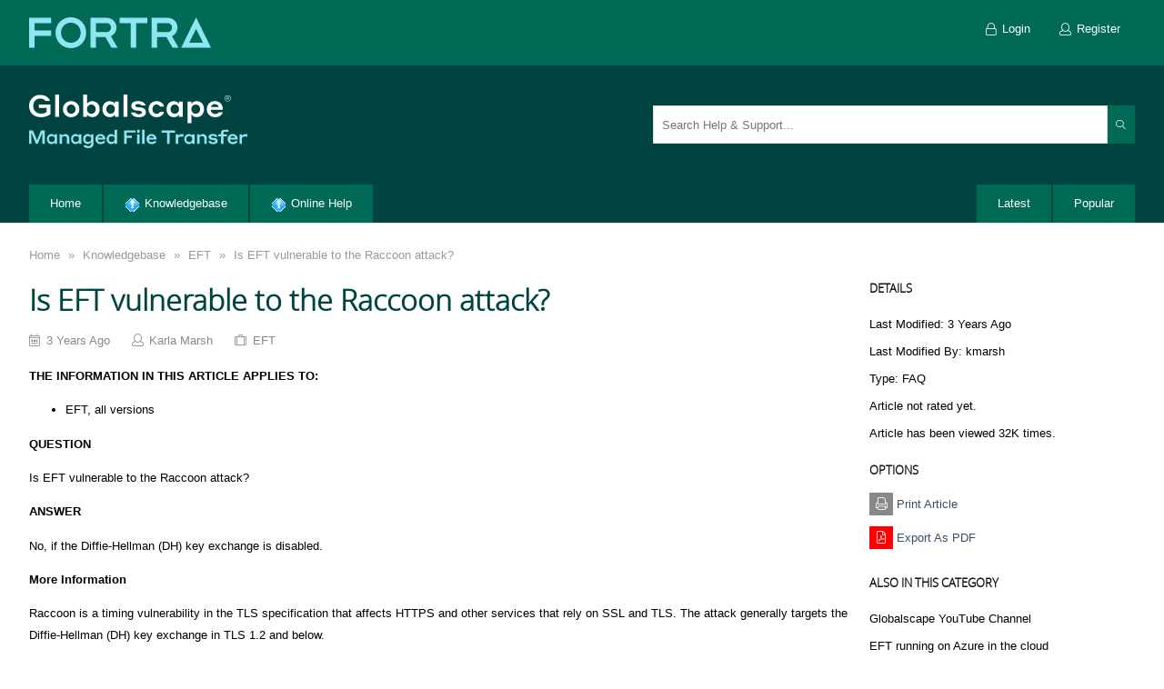

--- FILE ---
content_type: text/html; charset=utf-8
request_url: https://kb.globalscape.com/Knowledgebase/11536/Is-EFT-vulnerable-to-the-Raccoon-attack
body_size: 49218
content:
<!DOCTYPE html>
<html lang="en">
    <head id="ctl00_ctlHeader"><title>
	Is EFT vulnerable to the Raccoon attack?
</title><meta charset="utf-8" /><meta http-equiv="x-ua-compatible" content="IE=Edge" /><meta name="viewport" content="width=device-width, initial-scale=1" />
<meta http-equiv="content-type" content="text/html; charset=UTF-8" />
<link type="text/css" rel="stylesheet" href="../../skins/classic/styles/core.css?v=2020" />
<link type="text/css" rel="stylesheet" href="../../skins/classic/styles/theme.css?v=2020" />
<link type="text/css" rel="stylesheet" href="https://kb.globalscape.com/articlestyles.aspx" />
</head>
    <body class="i-body ikb-body">
    
        <div class="i-row i-loader-jumbo i-page-loader">
            <div class="i-loader-center">
                <div class="ikb-loader">
                    <div class="i-loader"></div>
                    <div class="i-loader"></div>
                    <div class="i-loader"></div>
                    <div class="i-loader"></div>
                </div>
            </div>
        </div>

        <form method="post" action="./Is-EFT-vulnerable-to-the-Raccoon-attack" id="aspnetForm">
<div>
<input type="hidden" name="__EVENTTARGET" id="__EVENTTARGET" value="" />
<input type="hidden" name="__EVENTARGUMENT" id="__EVENTARGUMENT" value="" />
<input type="hidden" name="__vsKey" id="__vsKey" value="5867a8b6-6adf-4cf9-919c-a858df22ae5c" />
<input type="hidden" name="__VIEWSTATE" id="__VIEWSTATE" value="" />
</div>

<script type="text/javascript">
//<![CDATA[
var theForm = document.forms['aspnetForm'];
if (!theForm) {
    theForm = document.aspnetForm;
}
function __doPostBack(eventTarget, eventArgument) {
    if (!theForm.onsubmit || (theForm.onsubmit() != false)) {
        theForm.__EVENTTARGET.value = eventTarget;
        theForm.__EVENTARGUMENT.value = eventArgument;
        theForm.submit();
    }
}
//]]>
</script>



<script src="../../globalization/en-us/strings.js?v=2020" type="text/javascript"></script>
<script src="../../js/core.js?v=2020" type="text/javascript"></script>
<script type="text/javascript">
//<![CDATA[

                _kb.initHttp({
                    url: 'https://kb.globalscape.com/'}
                );
                _kb.onError(function (config, xhr, ajaxOptions, thrownError) {
                    jAjax.handleCallBackError(xhr, thrownError);
                });//]]>
</script>

<script src="../../js/aspnet/core.js?v=2020" type="text/javascript"></script>
        
            <script type="text/javascript">
//<![CDATA[
Sys.WebForms.PageRequestManager._initialize('ctl00$ctlScriptManager', 'aspnetForm', ['tctl00$ctlContentPlaceHolder$ctl00$ctl00$ctl00$ctl00$ctlPanelBar$ctlAddArticleComments$ctl00$ctlUpdatePanel',''], [], [], 120, 'ctl00');
//]]>
</script>
    

            <div class="i-asides i-transition" id="mobileMenu">    
                <div class="i-asides-header">
                    <a href="#mobileMenu" class="i-asides-toggle"><span><i class="fa fa-times"></i></span></a>             
                </div>           
                <div class="i-row">
                    <div id="ctl00_ctl04_ctl00_ctlPanelBar_pnlTabStrip" class="i-row">
	
        <ul class="i-nav i-nav-vertical i-nav-slider-left i-nav-primary"><li class="first"><div>
		<a class="i-nav-link" href="https://kb.globalscape.com/Default.aspx"><span class="padding">Home</span></a>
	</div></li><li><div>
		<a title="Knowledgebase" class="i-nav-link" href="https://kb.globalscape.com/Knowledgebase/"><span class="padding"><img src="https://kb.globalscape.com/Skins/Classic/Images/SmallIcons/Knowledgebase.gif"></img>Knowledgebase</span></a>
	</div></li><li class="last"><div>
		<a title="Online Help" class="i-nav-link" href="https://hstechdocs.helpsystems.com/manuals/globalscape/help/Content/Index.htm"><span class="padding"><img src="https://kb.globalscape.com/Skins/Classic/Images/SmallIcons/Knowledgebase.gif"></img>Online Help</span></a>
	</div></li></ul>
    
</div>

     
                </div> 
            </div>  
            <div class="i-asides i-asides-4x i-asides-right i-transition" id="mobileSearch">    
                <div class="i-asides-header">
                    <h5>Search</h5>         
                    <a href="#mobileSearch" class="i-asides-toggle"><span><i class="fa fa-times"></i></span></a>             
                </div>      
                <div class="i-asides-body">
                     <div class="i-row i-spacing i-admin-search" >     
                        <div class="i-center">
                        <div class="i-input-group">
                            <div class="i-dropdown i-admin-search-dropdown">
                                <input name="ctl00$txtMobileSearch" type="text" id="ctl00_txtMobileSearch" class="i-input i-text-box ikb-search-suggest" data-dropdown-arrow="false" data-autocomplete-page-size="10" data-autocomplete-url="https://kb.globalscape.com/api/search?page_index={pageIndex}&amp;page_size={pageSize}" data-search-url="https://kb.globalscape.com/Search/" placeholder="Search Help &amp; Support..." />
                                <ul class="i-dropdown-menu" style="width: 100%; padding-bottom: 62px;">
                                    <li>
                                        <div class="i-loader-jumbo">
                                            <div class="i-loader i-loader-inverted i-loader-2x"></div>
                                        </div>
                                    </li>
                                </ul>
                            </div>
                        </div>
                        </div>
                    </div>   
                </div>    
            </div>

            <div id="themeWrapper" class="i-row">
                
                <header>
                    <div class="i-user-bar">    
                        <div class="i-center">
                             <div class="i-row i-spacing">
                                <div class="i-float-left">   
                                    <ul class="i-mobile-bread-crumb"><li class="loading"><a href="javascript:history.back(-1);">Back</a></li></ul>
                                    <ul class="i-nav i-nav-pills i-nav-primary" data-mobile="false" data-tablet="false" data-desktop="true">
                                        <li>
                                            <a id="ctl00_hypLogo" class="i-logo" href="https://kb.globalscape.com/"></a>

                                            
                                        </li>
                                    </ul>
                                </div>   
                                <div class="i-float-right">                                  
                                    <ul id="ctlGuestPanel" class="i-nav i-nav-pills i-nav-primary">
                                        <li>
                                            <a title="Login" id="butLogin" class="i-nav-link" href="https://kb.globalscape.com/Logon/"><span><i class="fa fa-lock i-align-middle i-margin-right"></i>Login</span></a>
                                        </li>
                                        <li>
                                            <a title="Register" id="hypRegister" class="i-nav-link" href="https://kb.globalscape.com/Register/"><span><i class="fa fa-user i-align-middle i-margin-right"></i>Register</span></a>
                                        </li>
                                    </ul>      
                                    	
                                </div> 
                            </div> 
                        </div>
                    </div>    
                    <div class="i-mobile-nav">
                        <div class="left">
                            <a class="i-btn i-asides-toggle" href="#mobileMenu">
                                <span><i class="fa fa-bars"></i></span>
                            </a>   
                        </div>
                        <div class="middle">
                            <h1 class="title">GlobalSCAPE Knowledge Base</h1>
                        </div>
                         <div class="right">
                            <a class="i-btn i-asides-toggle" href="#mobileSearch">
                                <span><i class="fa fa-search"></i></span>
                            </a>  
                        </div>     
                    </div>
                    
                    

                    <div class="i-row i-banner">
                        <div class="i-center">
                            <div class="i-row i-spacing">   
                                <div class="i-float-left">
                                    <div class="body">
                                <a href="/">
                                <div class="desktop">
                                <svg xmlns="http://www.w3.org/2000/svg" width="239.817" height="59.128" viewBox="0 0 239.817 59.128">
                                  <g id="fta-globalscape-light" transform="translate(119.908 29.564)">
                                    <g id="fta-globalscape-light-2" data-name="fta-globalscape-light" transform="translate(-119.909 -29.564)">
                                      <g id="mft">
                                        <path id="Path_2874" data-name="Path 2874" d="M8.672,50.351,13.144,39.5H17.2V54.4H14.467V42.184l-5,12.282H7.559L2.6,42.288V54.4H0V39.5H4.221Z" fill="#8fe5f2"></path>
                                        <path id="Path_2875" data-name="Path 2875" d="M24.569,54.634c-2.729,0-5-2.057-5-5.543,0-3.444,2.268-5.543,5.019-5.543a3.972,3.972,0,0,1,3.548,1.827v-1.6h2.687V54.4H28.16V52.724A3.915,3.915,0,0,1,24.569,54.634Zm.714-8.735a3.206,3.206,0,1,0,2.9,3.192A2.97,2.97,0,0,0,25.283,45.9Z" fill="#8fe5f2"></path>
                                        <path id="Path_2876" data-name="Path 2876" d="M36.225,54.4H33.559V43.779h2.666v1.784a4.044,4.044,0,0,1,3.527-2.015,4.341,4.341,0,0,1,4.431,4.662V54.4H41.474V48.734a2.529,2.529,0,0,0-2.582-2.792,2.591,2.591,0,0,0-2.667,2.792Z" fill="#8fe5f2"></path>
                                        <path id="Path_2877" data-name="Path 2877" d="M51.093,54.634c-2.73,0-5-2.057-5-5.543,0-3.444,2.267-5.543,5.017-5.543a3.972,3.972,0,0,1,3.549,1.827v-1.6H57.35V54.4H54.683V52.724A3.914,3.914,0,0,1,51.093,54.634Zm.714-8.735a3.206,3.206,0,1,0,2.9,3.192A2.971,2.971,0,0,0,51.807,45.9Z" fill="#8fe5f2"></path>
                                        <path id="Path_2878" data-name="Path 2878" d="M64.448,54.593c-2.771,0-5.059-2.079-5.059-5.523,0-3.464,2.288-5.522,5.059-5.522A4.106,4.106,0,0,1,68.081,45.4V43.779h2.688V54.173c0,2.918-1.87,4.955-5.711,4.955-4.095,0-5.417-2.541-5.585-3.318h3.086a2.79,2.79,0,0,0,2.5,1.091c1.931,0,3.044-1.007,3.044-2.771V52.661A4.075,4.075,0,0,1,64.448,54.593Zm.694-8.694a3.177,3.177,0,1,0,2.981,3.171A2.962,2.962,0,0,0,65.142,45.9Z" fill="#8fe5f2"></path>
                                        <path id="Path_2879" data-name="Path 2879" d="M83.914,49.238v.294h-8.44a3.018,3.018,0,0,0,3.087,2.918A2.882,2.882,0,0,0,81.143,51.3h2.645c-.168,1.092-1.616,3.381-5.227,3.381a5.455,5.455,0,0,1-5.775-5.586,5.565,5.565,0,1,1,11.128.147Zm-8.356-1.553H81.1a2.879,2.879,0,0,0-5.543,0Z" fill="#8fe5f2"></path>
                                        <path id="Path_2880" data-name="Path 2880" d="M90.236,54.634c-2.771,0-5.06-2.078-5.06-5.543s2.309-5.543,5.06-5.543a4.117,4.117,0,0,1,3.653,1.827V38.95h2.687V54.4H93.91V52.724A4.139,4.139,0,0,1,90.236,54.634Zm.713-8.735a3.2,3.2,0,1,0,2.983,3.192A2.985,2.985,0,0,0,90.949,45.9Z" fill="#8fe5f2"></path>
                                        <path id="Path_2881" data-name="Path 2881" d="M104.327,39.5h12.618v2.456h-9.8v3.507h5.648v2.456h-5.648V54.4h-2.814Z" fill="#8fe5f2"></path>
                                        <path id="Path_2882" data-name="Path 2882" d="M118.67,38.888h2.793v3.191H118.67Zm.063,4.891h2.688V54.4h-2.688Z" fill="#8fe5f2"></path>
                                        <path id="Path_2883" data-name="Path 2883" d="M124.215,38.95H126.9V54.4h-2.687Z" fill="#8fe5f2"></path>
                                        <path id="Path_2884" data-name="Path 2884" d="M140.088,49.238v.294h-8.44a3.017,3.017,0,0,0,3.086,2.918,2.877,2.877,0,0,0,2.582-1.154h2.647c-.168,1.092-1.617,3.381-5.229,3.381a5.454,5.454,0,0,1-5.773-5.586,5.565,5.565,0,1,1,11.127.147Zm-8.356-1.553h5.543a2.879,2.879,0,0,0-5.543,0Z" fill="#8fe5f2"></path>
                                        <path id="Path_2885" data-name="Path 2885" d="M145.76,39.5h14.656v2.52h-5.922V54.4h-2.812V42.016H145.76Z" fill="#8fe5f2"></path>
                                        <path id="Path_2886" data-name="Path 2886" d="M163.819,54.4h-2.667V43.779h2.667v1.784c.273-.608,1.092-1.847,3.444-1.847h2.477v2.667h-2.834c-2.267,0-3.087.756-3.087,2.435Z" fill="#8fe5f2"></path>
                                        <path id="Path_2887" data-name="Path 2887" d="M175.6,54.634c-2.73,0-5-2.057-5-5.543,0-3.444,2.267-5.543,5.017-5.543a3.972,3.972,0,0,1,3.549,1.827v-1.6h2.687V54.4h-2.666V52.724A3.914,3.914,0,0,1,175.6,54.634Zm.713-8.735a3.206,3.206,0,1,0,2.9,3.192A2.97,2.97,0,0,0,176.314,45.9Z" fill="#8fe5f2"></path>
                                        <path id="Path_2888" data-name="Path 2888" d="M187.256,54.4H184.59V43.779h2.666v1.784a4.044,4.044,0,0,1,3.527-2.015,4.341,4.341,0,0,1,4.43,4.662V54.4h-2.708V48.734a2.529,2.529,0,0,0-2.583-2.792,2.591,2.591,0,0,0-2.666,2.792Z" fill="#8fe5f2"></path>
                                        <path id="Path_2889" data-name="Path 2889" d="M201.073,50.058c-2.331-.19-3.9-1.24-3.9-3.319,0-1.994,1.826-3.254,4.682-3.254,3.8,0,4.955,1.974,5.207,3h-2.834a2.8,2.8,0,0,0-2.394-.965c-1.28,0-1.952.441-1.952,1.071,0,.588.44.986,1.512,1.113l1.8.189c2.877.251,4.053,1.364,4.053,3.443,0,1.974-1.68,3.359-4.913,3.359-3.947,0-5.228-2.288-5.438-3.275h2.876a2.639,2.639,0,0,0,2.562,1.2c1.47,0,2.184-.5,2.184-1.176,0-.65-.378-1.07-1.576-1.2C202.186,50.183,201.809,50.142,201.073,50.058Z" fill="#8fe5f2"></path>
                                        <path id="Path_2890" data-name="Path 2890" d="M213.568,46.047V54.4h-2.687V46.047h-2.919V43.779h2.919V42.226c0-2.058,1.133-3.276,3.548-3.276h4.577v2.142h-3.758a1.467,1.467,0,0,0-1.68,1.659v1.028h3.8v2.268Z" fill="#8fe5f2"></path>
                                        <path id="Path_2891" data-name="Path 2891" d="M229.275,49.238v.294h-8.441a3.019,3.019,0,0,0,3.087,2.918A2.885,2.885,0,0,0,226.5,51.3h2.644c-.168,1.092-1.616,3.381-5.227,3.381a5.456,5.456,0,0,1-5.775-5.586,5.566,5.566,0,1,1,11.129.147Zm-8.357-1.553h5.543a2.879,2.879,0,0,0-5.543,0Z" fill="#8fe5f2"></path>
                                        <path id="Path_2892" data-name="Path 2892" d="M233.9,54.4H231.23V43.779H233.9v1.784c.274-.608,1.092-1.847,3.444-1.847h2.477v2.667h-2.835c-2.267,0-3.086.756-3.086,2.435Z" fill="#8fe5f2"></path>
                                      </g>
                                      <g id="globalscape">
                                        <path id="Path_2893" data-name="Path 2893" d="M12.981,25C5.14,25,0,19.956,0,12.648A11.77,11.77,0,0,1,12.181.434c6.974,0,9.911,3.971,10.678,6.507H18.12a7.136,7.136,0,0,0-5.939-2.536c-4.672.033-7.609,3.572-7.609,8.243,0,4.939,3.27,8.376,8.443,8.376a11.178,11.178,0,0,0,6.107-1.468V14.717H10.779v-3.8H23.427V21.491C21.858,22.927,18.454,25,12.981,25Z" fill="#fff"></path>
                                        <path id="Path_2894" data-name="Path 2894" d="M28.669,0H32.94V24.562H28.669Z" fill="#fff"></path>
                                        <path id="Path_2895" data-name="Path 2895" d="M55.3,16.119A8.755,8.755,0,0,1,46.224,25a8.745,8.745,0,0,1-9.111-8.876,8.745,8.745,0,0,1,9.111-8.877A8.755,8.755,0,0,1,55.3,16.119Zm-4.305,0a4.8,4.8,0,1,0-9.577,0,4.8,4.8,0,1,0,9.577,0Z" fill="#fff"></path>
                                        <path id="Path_2896" data-name="Path 2896" d="M63.612,24.562H59.44V0h4.206V10.346a6.6,6.6,0,0,1,5.806-3.037c4.438,0,8.042,3.3,8.042,8.81s-3.6,8.81-8.042,8.81a6.731,6.731,0,0,1-5.84-2.937Zm4.772-3.371c2.9,0,4.772-2.2,4.772-5.072,0-2.9-1.869-5.073-4.772-5.073a4.735,4.735,0,0,0-4.806,5.073A4.753,4.753,0,0,0,68.384,21.191Z" fill="#fff"></path>
                                        <path id="Path_2897" data-name="Path 2897" d="M88.509,24.929c-4.338,0-7.943-3.271-7.943-8.81,0-5.473,3.6-8.81,7.976-8.81a6.312,6.312,0,0,1,5.641,2.9V7.676h4.271V24.562H94.216v-2.67A6.222,6.222,0,0,1,88.509,24.929Zm1.135-13.883c-2.871,0-4.739,2.2-4.739,5.073s1.868,5.072,4.739,5.072c2.77,0,4.605-2.2,4.605-5.072S92.414,11.046,89.644,11.046Z" fill="#fff"></path>
                                        <path id="Path_2898" data-name="Path 2898" d="M103.763,0h4.271V24.562h-4.271Z" fill="#fff"></path>
                                        <path id="Path_2899" data-name="Path 2899" d="M118.514,17.653c-3.7-.3-6.207-1.968-6.207-5.272,0-3.17,2.9-5.172,7.441-5.172,6.04,0,7.876,3.137,8.276,4.771h-4.5c-.268-.367-1.3-1.535-3.805-1.535-2.035,0-3.1.7-3.1,1.7,0,.935.7,1.569,2.4,1.769l2.87.3c4.572.4,6.44,2.169,6.44,5.472,0,3.137-2.669,5.339-7.808,5.339-6.274,0-8.31-3.636-8.643-5.2h4.571c.167.4,1.2,1.9,4.072,1.9,2.336,0,3.47-.8,3.47-1.869,0-1.035-.6-1.7-2.5-1.9C120.282,17.854,119.682,17.787,118.514,17.653Z" fill="#fff"></path>
                                        <path id="Path_2900" data-name="Path 2900" d="M139.973,11.013c-2.6,0-4.405,2.269-4.405,5.106s1.8,5.106,4.439,5.106a4.253,4.253,0,0,0,4.037-2.237h4.172c-.2,1.769-2.237,6.007-8.277,6.007a8.571,8.571,0,0,1-8.71-8.876,8.545,8.545,0,0,1,8.677-8.877c6.007,0,8.043,4.138,8.31,6.007h-4.238A4.282,4.282,0,0,0,139.973,11.013Z" fill="#fff"></path>
                                        <path id="Path_2901" data-name="Path 2901" d="M159,24.929c-4.339,0-7.942-3.271-7.942-8.81,0-5.473,3.6-8.81,7.975-8.81a6.309,6.309,0,0,1,5.64,2.9V7.676h4.271V24.562H164.7v-2.67A6.221,6.221,0,0,1,159,24.929Zm1.134-13.883c-2.869,0-4.738,2.2-4.738,5.073s1.869,5.072,4.738,5.072c2.77,0,4.6-2.2,4.6-5.072S162.9,11.046,160.131,11.046Z" fill="#fff"></path>
                                        <path id="Path_2902" data-name="Path 2902" d="M178.389,31.636h-4.205V7.676h4.238v2.67a6.577,6.577,0,0,1,5.807-3.037c4.4,0,8.008,3.3,8.008,8.81,0,5.539-3.6,8.81-8.008,8.81a6.624,6.624,0,0,1-5.84-2.937Zm4.738-10.445a4.734,4.734,0,0,0,4.806-5.072c0-2.9-1.87-5.073-4.806-5.073-2.9,0-4.772,2.17-4.772,5.073C178.355,18.988,180.224,21.191,183.127,21.191Z" fill="#fff"></path>
                                        <path id="Path_2903" data-name="Path 2903" d="M212.964,16.353v.466H199.548a4.8,4.8,0,0,0,4.906,4.639c2.7,0,3.8-1.368,4.105-1.835h4.2C212.5,21.358,210.193,25,204.454,25c-5.507,0-9.178-3.8-9.178-8.876a8.489,8.489,0,0,1,8.844-8.877C209.326,7.242,212.964,10.813,212.964,16.353Zm-13.282-2.47h8.809a4.575,4.575,0,0,0-8.809,0Z" fill="#fff"></path>
                                      </g>
                                      <path id="Path_2904" data-name="Path 2904" d="M214.964,4.192a3.322,3.322,0,1,1,6.645,0,3.322,3.322,0,0,1-6.645,0Zm6.156,0a2.834,2.834,0,1,0-5.667,0,2.834,2.834,0,1,0,5.667,0ZM217.03,2.53h1.592c.781,0,1.158.377,1.158.992a.873.873,0,0,1-.74.935l.768,1.354h-.516L218.51,4.5h-1V5.811h-.475Zm.475.461V4.052h1.117c.46,0,.67-.181.67-.53s-.21-.531-.67-.531Z" fill="#fff"></path>
                                    </g>
                                  </g>
                                </svg>
                                </div>
                                </a>
                            </div>
                                </div>      
                                <div class="i-float-right i-margin-top-2x"  data-mobile="false" data-tablet="false" data-desktop="true">
                                    <div class="i-input-group i-dropdown">                                
                                        <input name="ctl00$txtSearch" type="text" id="ctl00_txtSearch" class="i-input i-text-box ikb-search-suggest" data-dropdown-arrow="false" data-autocomplete-page-size="10" data-autocomplete-url="https://kb.globalscape.com/api/search?page_index={pageIndex}&amp;page_size={pageSize}" data-search-url="https://kb.globalscape.com/Search/" placeholder="Search Help &amp; Support..." style="width: 500px;" />
                                        <a href="#" class="i-btn i-btn-primary i-btn-search">
                                            <span>
                                                <i class="fa fa-search fa-fw"></i>
                                            </span>
                                        </a>
                                    </div>
                                </div>
                            
                            </div>
                            <div class="i-row">
                                <div class="i-col-9">
                                    <div id="pnlTabStrip" class="i-row">
	
        <ul class="i-nav i-nav-filled i-nav-primary ikb-tabs"><li class="first"><div>
		<a class="i-nav-link" href="https://kb.globalscape.com/Default.aspx"><span class="padding">Home</span></a>
	</div></li><li><div>
		<a title="Knowledgebase" class="i-nav-link" href="https://kb.globalscape.com/Knowledgebase/"><span class="padding"><img src="https://kb.globalscape.com/Skins/Classic/Images/SmallIcons/Knowledgebase.gif"></img>Knowledgebase</span></a>
	</div></li><li class="last"><div>
		<a title="Online Help" class="i-nav-link" href="https://hstechdocs.helpsystems.com/manuals/globalscape/help/Content/Index.htm"><span class="padding"><img src="https://kb.globalscape.com/Skins/Classic/Images/SmallIcons/Knowledgebase.gif"></img>Online Help</span></a>
	</div></li></ul>
    
</div>


                                </div>
                                <div class="i-col-3">
                                    <div class="i-float-right">
                                        <ul class="i-nav i-nav-filled i-nav-primary ikb-tabs">
                                            <li>
                                                <a id="ctl00_hypLatest" class="i-nav-link" href="https://kb.globalscape.com/Latest/"><span class="padding">Latest</span></a>
                                            </li>
                                            <li>
                                               <a id="ctl00_hypPopular" class="i-nav-link" href="https://kb.globalscape.com/Popular/"><span class="padding">Popular</span></a>
                                            </li>
                                        </ul>
                                    </div>
                                </div>
                            </div>       
                        </div>
                    </div>  
                    
                </header>          
                <div class="i-row">
                    <div class="i-spacing-3x">
                        <div class="i-center">                 
                            

    
    
<div class="i-row" data-mobile="false" data-tablet="false" data-desktop="true">
    
    <div class="i-bread-crumb ikb-bread-crumb"><div class="i-bread-crumb-bg"></div>
	<div>
		<ul>
			<li class="first" itemscope="itemscope" itemtype="http://data-vocabulary.org/Breadcrumb"><a title="Goto Home" itemprop="url" href="https://kb.globalscape.com/">Home</a></li>
			<li class="sep">»</li>
			<li itemscope="itemscope" itemtype="http://data-vocabulary.org/Breadcrumb"><a title="Knowledgebase" itemprop="url" href="https://kb.globalscape.com/Knowledgebase/">Knowledgebase</a></li>
			<li class="sep">»</li>
			<li itemscope="itemscope" itemtype="http://data-vocabulary.org/Breadcrumb"><a title="EFT" itemprop="url" href="https://kb.globalscape.com/Knowledgebase/category/10/EFT">EFT</a></li>
			<li class="sep sep-last">»</li>
			<li class="last" itemscope="itemscope" itemtype="http://data-vocabulary.org/Breadcrumb"><a title="Is EFT vulnerable to the Raccoon attack?" itemprop="url" href="https://kb.globalscape.com/Knowledgebase/11536/Is-EFT-vulnerable-to-the-Raccoon-attack">Is EFT vulnerable to the Raccoon attack?</a></li>

		</ul>
	</div>
</div>
    <div class="i-break"><br /></div>

</div>




<div id="ctl00_ctlContentPlaceHolder_ctl00_ctl00_ctl00_ctl00_ctlPanelBar_tblArticle" class="i-row ikb-view-article">
	         
        <div class="i-col-9">                    
      
            <div class="i-row ikb-article-header">            
                <h1>Is EFT vulnerable to the Raccoon attack?</h1>
                <dl>
                    <dt><i class="fa fa-calendar"></i></dt>
                    <dd><span id="ctl00_ctlContentPlaceHolder_ctl00_ctl00_ctl00_ctl00_ctlPanelBar_lblPostedDate" class="dateline">3 Years Ago</span></dd>
                    <dt><i class="fa fa-user"></i></dt>
                    <dd>Karla Marsh</dd>
                    <dt><i class="fa fa-suitcase"></i></dt>
                    <dd><a id="ctl00_ctlContentPlaceHolder_ctl00_ctl00_ctl00_ctl00_ctlPanelBar_hypCategory" href="https://kb.globalscape.com/Knowledgebase/category/10/EFT">EFT</a></dd>                    
                </dl>       
                <div class="i-break"><br /></div>      
            </div>   
            
            
            
            <div class="i-row i-user-content">
                <p><strong>THE INFORMATION IN THIS ARTICLE APPLIES TO:</strong></p>
<ul>
    <li>EFT, all versions</li>
</ul>
<p><strong>QUESTION</strong></p>
<p>Is EFT vulnerable to the Raccoon attack? </p>
<p><strong>ANSWER</strong></p>
<p>No, if the Diffie-Hellman (DH) key exchange is disabled.</p>
<p><strong>More Information</strong></p>
<p>Raccoon is a timing vulnerability in the TLS specification that affects HTTPS and other services that rely on SSL and TLS. The attack generally targets the Diffie-Hellman (DH) key exchange in TLS 1.2 and below.</p>
<p>The OpenSSL 1.0.2 implementation reuses keys in cipher suites beginning with <span class="kb-code-inline">DH-</span>. Only those are vulnerable. Not DH authentication, not DH key exchange etc. Only the specific combinations are vulnerable. That is, look at the cipher suite string; if it begins with <span class="kb-code-inline">DH-,</span> the cipher suite is vulnerable. For example,&nbsp;<span class="kb-code-inline">DH-DSS-AES128-SHA256</span>&nbsp;is vulnerable.</p>
<p>For best security, disable ciphers that you do not need enabled.</p>
<p>If a cipher that begins with "DH-" is enabled, EFT will display the following warning:</p>
<p><img alt="Message" src="https://kb.globalscape.com/attachments/EFT/MSG_Raccoon.png" /></p>
<p><img alt="SecurityTab" src="https://kb.globalscape.com/attachments/EFT/SecurityTab_Raccoon.png" /></p>
<p>For more information about the Raccoon attack:&nbsp;<a href="https://raccoon-attack.com/">https://raccoon-attack.com/</a></p>    
            </div>
            <div class="ikb-article-footer">
                            
                                                
                                      
                

<div class="i-row">
    <h5><span id="ctl00_ctlContentPlaceHolder_ctl00_ctl00_ctl00_ctl00_ctlPanelBar_ctlShareButtons_ctl00_lblHeader">Share Article</span></h5>
</div>

<ul id="ctl00_ctlContentPlaceHolder_ctl00_ctl00_ctl00_ctl00_ctlPanelBar_ctlShareButtons_ctl00_buttons" class="i-row ikb-social-links" data-url="https://kb.globalscape.com/Knowledgebase/11536/Is-EFT-vulnerable-to-the-Raccoon-attack" data-share-text="Is EFT vulnerable to the Raccoon attack?">
    <li class="counter facebook">
        <a title="Share On Facebook" id="hypFacebook" class="i-tooltip social-link" href="https://www.facebook.com/sharer/sharer.php?u=https://kb.globalscape.com/Knowledgebase/11536/Is-EFT-vulnerable-to-the-Raccoon-attack"><span class="count">
            <i class="fa fa-facebook fa-fw"></i>
            </span></a> 
    </li>
    <li class="counter twitter">
        <a title="Share On Twitter" id="hypTwitter" class="i-tooltip social-link" href="https://twitter.com/intent/tweet?text=https://kb.globalscape.com/Knowledgebase/11536/Is-EFT-vulnerable-to-the-Raccoon-attack"><span class="count">
            <i class="fa fa-twitter fa-fw"></i>
            </span></a> 
    </li>
    <li class="email">
        <div id="smEmail" class="i-dropdown"><a title="Share Via Email" id="hypEmail" class="i-dropdown-toggle i-tooltip social-link" href="#"><i class="fa fa-envelope fa-fw"></i></a><ul class="i-dropdown-menu i-dropdown-menu ikb-share-by-email-dropdown-menu" style="width: 400px;"><li><table class="i-table" style="width:100%;"><tr><td><div class="i-input-group"><input type="text" id="txtSendViaEmail" name="txtSendViaEmail" class="i-input i-text-box" placeholder="Send to email..." /><a href="javascript:void(0);" class="i-btn i-btn-primary" " onclick="ikb_SendArticleByEmail(this, 'https://kb.globalscape.com/AjaxFunctions.aspx?Action=SendArticleViaEmail&SessionId=vvh0ruuapwhts9jl0rlcnubu&ArticleID=11536');"><span>Go</span></a></td></tr></table></li>
</ul></div>
    </li>
    <li class="misc">
        <div id="smShare" class="i-dropdown"><a title="Social Bookmarks" id="hypShare" class="i-dropdown-toggle i-tooltip social-link" href="#"><i class="fa fa-share-alt fa-fw"></i></a><ul class="i-dropdown-menu i-dropdown-menu i-dropdown-menu-center" style="width: 225px;"><li><a href="http://del.icio.us/post?url=https%3a%2f%2fkb.globalscape.com%2fKnowledgebase%2f11536%2fIs-EFT-vulnerable-to-the-Raccoon-attack" class="i-dropdown-link"><span class="padding"><img src="https://kb.globalscape.com/Skins/Classic/Images/SocialBookmarks/Delicious.gif" alt="Add to Delicious..." class="i-align-middle i-margin-right" /> Delicious</span></a>
<a href="http://digg.com/submit?url=https%3a%2f%2fkb.globalscape.com%2fKnowledgebase%2f11536%2fIs-EFT-vulnerable-to-the-Raccoon-attack" class="i-dropdown-link"><span class="padding"><img src="https://kb.globalscape.com/Skins/Classic/Images/SocialBookmarks/Digg.gif" alt="Add to Digg..." class="i-align-middle i-margin-right" /> Digg</san></a>
<a href="http://reddit.com/submit?url=https%3a%2f%2fkb.globalscape.com%2fKnowledgebase%2f11536%2fIs-EFT-vulnerable-to-the-Raccoon-attack" class="i-dropdown-link"><span class="padding"><img src="https://kb.globalscape.com/Skins/Classic/Images/SocialBookmarks/Redit.gif" alt="Add to redit..." class="i-align-middle i-margin-right" /> Redit</span></a>
<a href="http://www.stumbleupon.com/submit?url=https%3a%2f%2fkb.globalscape.com%2fKnowledgebase%2f11536%2fIs-EFT-vulnerable-to-the-Raccoon-attack" class="i-dropdown-link"><span class="padding"><img src="https://kb.globalscape.com/Skins/Classic/Images/SocialBookmarks/StumbleUpon.gif" alt="Add to StumbleUpon..." class="i-align-middle i-margin-right" /> StumbleUpon</span></a>
<a href="http://furl.net/members/login?original_url=https%3a%2f%2fkb.globalscape.com%2fKnowledgebase%2f11536%2fIs-EFT-vulnerable-to-the-Raccoon-attack" class="i-dropdown-link"><span class="padding"><img src="https://kb.globalscape.com/Skins/Classic/Images/SocialBookmarks/Furl.gif" alt="Add to furl..." class="i-align-middle i-margin-right" /> Furl</span></a>
<a href="http://myweb2.search.yahoo.com/myresults/bookmarklet?u=https%3a%2f%2fkb.globalscape.com%2fKnowledgebase%2f11536%2fIs-EFT-vulnerable-to-the-Raccoon-attack" class="i-dropdown-link"><span class="padding"><img src="https://kb.globalscape.com/Skins/Classic/Images/SocialBookmarks/Yahoo.gif" alt="Add to Yahoo My Web..." class="i-align-middle i-margin-right" /> Yahoo</span></a>
</li>
</ul></div>
    </li>
</ul>

<div class="i-break"><br /></div>

                

<div class="i-row ikb-article-feedback">    
    <div class="i-row step-one">
        <div id="ctl00_ctlContentPlaceHolder_ctl00_ctl00_ctl00_ctl00_ctlPanelBar_ctlViewArticleRating_ctl00_pnlFiveStar" class="i-row">
		
            <div class="i-spacing-4x ikb-five-star-rating">
                <span id="ctl00_ctlContentPlaceHolder_ctl00_ctl00_ctl00_ctl00_ctlPanelBar_ctlViewArticleRating_ctl00_lblRate1" class="i-type-bold">On a scale of 1-5, please rate the helpfulness of this article</span><br /><br />
                <div style="display: inline-block; width: 200px;">
                    <div class="ratings">                                
                        <a href="#" class="i-btn i-btn-2x i-btn-default" data-rating="1" onclick="articleRating.ratingClick(this, event)">
                            <span class="padding">1</span>
                        </a>
                        <a href="#" class="i-btn i-btn-2x i-btn-default" data-rating="2" onclick="articleRating.ratingClick(this, event)">
                            <span class="padding">2</span>
                        </a>
                        <a href="#" class="i-btn i-btn-2x i-btn-default" data-rating="3" onclick="articleRating.ratingClick(this, event)">
                            <span class="padding">3</span>
                        </a>
                        <a href="#" class="i-btn i-btn-2x i-btn-default" data-rating="4" onclick="articleRating.ratingClick(this, event)">
                            <span class="padding">4</span>
                        </a>
                        <a href="#" class="i-btn i-btn-2x i-btn-default" data-rating="5" onclick="articleRating.ratingClick(this, event)">
                            <span class="padding">5</span>
                        </a>
                    </div> 
                </div>
                <br />
                <br />
                <div style="display: inline-block; width: 200px;">
                    <div class="i-float-left">
                        <span id="ctl00_ctlContentPlaceHolder_ctl00_ctl00_ctl00_ctl00_ctlPanelBar_ctlViewArticleRating_ctl00_lblNotHelpful" class="light-text">Not Helpful</span>              
                    </div>
                    <div class="i-float-right">
                        <span id="ctl00_ctlContentPlaceHolder_ctl00_ctl00_ctl00_ctl00_ctlPanelBar_ctlViewArticleRating_ctl00_lblHelpful" class="light-text">Very Helpful</span>           
                    </div>
                </div> 
            </div> 
        
	</div> 
         
         
    </div>
    <div class="i-row step-two">
        <div id="ctl00_ctlContentPlaceHolder_ctl00_ctl00_ctl00_ctl00_ctlPanelBar_ctlViewArticleRating_ctl00_Panel1" class="i-row">
		
            <div class="i-row i-spacing-4x ikb-article-feedback-smiley">
                <span id="ctl00_ctlContentPlaceHolder_ctl00_ctl00_ctl00_ctl00_ctlPanelBar_ctlViewArticleRating_ctl00_lblArticleFeedback" class="i-type-bold">Optionally provide additional feedback to help us improve this article...</span><br/><br/>
                <textarea id="txtComments" class="i-input i-text-area comments"></textarea>
            </div> 
        
	</div> 
    </div>
    <div class="i-row thank-you">
        <div class="i-row i-spacing-4x">
            <h4>Thank you for your feedback!</h4>
        </div> 
    </div>
    <div class="i-row ikb-article-feedback-nav">
        <div class="i-float-left">
            <a href="javascript:void(0);" class="i-btn i-btn-2x i-btn-primary disabled back">
                <span class="i-btn-bg"></span>
                <span><i class="fa fa-angle-left"></i></span> 
            </a>
        </div>
        <div class="i-float-right">
            <a href="javascript:void(0);" class="i-btn i-btn-2x i-btn-primary next">
                <span class="i-btn-bg"></span>
                <span>Next</span>
            </a>
        </div> 
    </div>
</div>

<div class="i-break"><br /></div>  
                





  

<div id="ctl00_ctlContentPlaceHolder_ctl00_ctl00_ctl00_ctl00_ctlPanelBar_ctlAddArticleComments_ctl00_ctlUpdatePanel">
		<div id="ctl00_ctlContentPlaceHolder_ctl00_ctl00_ctl00_ctl00_ctlPanelBar_ctlAddArticleComments_ctl00_pnlAddComments" class="i-row">
			

    <div id="ctl00_ctlContentPlaceHolder_ctl00_ctl00_ctl00_ctl00_ctlPanelBar_ctlAddArticleComments_ctl00_pnlLoginRequired" class="i-row i-alert i-alert-default">
				
        <div class="i-margin-2x">
            <i class="fa fa-lock i-type-default i-margin-right"></i>
            <span id="ctl00_ctlContentPlaceHolder_ctl00_ctl00_ctl00_ctl00_ctlPanelBar_ctlAddArticleComments_ctl00_lblLoginRequired1">Comments require</span>
            <a id="ctl00_ctlContentPlaceHolder_ctl00_ctl00_ctl00_ctl00_ctlPanelBar_ctlAddArticleComments_ctl00_hypLogin" href="https://kb.globalscape.com/Logon/?ReturnURL=https://kb.globalscape.com/Knowledgebase/11536/Is-EFT-vulnerable-to-the-Raccoon-attack">login</a>
            <span id="ctl00_ctlContentPlaceHolder_ctl00_ctl00_ctl00_ctl00_ctlPanelBar_ctlAddArticleComments_ctl00_lblLoginRequired2">or</span>
            <a id="ctl00_ctlContentPlaceHolder_ctl00_ctl00_ctl00_ctl00_ctlPanelBar_ctlAddArticleComments_ctl00_hypRegister" href="https://kb.globalscape.com/Register/?ReturnURL=https://kb.globalscape.com/Knowledgebase/11536/Is-EFT-vulnerable-to-the-Raccoon-attack">registration</a>.
        </div>
    
			</div> 
                     
    
    
    

    <div class="i-break"><br /></div>


		</div>
	</div>



                
                
            </div>
        </div>
        <div id="ctl00_ctlContentPlaceHolder_ctl00_ctl00_ctl00_ctl00_ctlPanelBar_pnlDetails" class="i-col-3 ikb-article-details">
            <div class="ikb-article-details-margin">
                
                <div id="pnlHeader" class="i-row">   
     <h5><span id="lblHeader">Details</span></h5>
</div>  
<div id="ctlDataList" class="i-row ikb-article-dettail-list"><div class="i-row"><span>
    <span>Last Modified:</span><span> </span><span title="12/14/2023">3 Years Ago</span>  	   
</span></div><div class="i-row"><span>
    <span>Last Modified By:</span><span> </span><span title="Goto profile...">kmarsh</span>  	   
</span></div><div class="i-row"><span>
    <span>Type:</span><span> </span><span>FAQ</span>  	   
</span></div><div class="i-row"><span>
    <span>Article not rated yet.</span>  	   
</span></div><div class="i-row"><span>
    <span>Article has been viewed 32K times.</span>  	   
</span></div></div>
                     
                <div id="pnlHeader" class="i-row">   
    <h5><span id="lblHeader">Options</span></h5>
</div>
<div id="ctlDataList" class="i-row ikb-article-opts"><div class="i-row"><span>       
    
    <a title="Print Article" id="hypHyperLink" class="i-link i-link-info" href="https://kb.globalscape.com/Print11536.aspx" target="_blank">     
        <span>
            <span class="icon">
                <i id="icon" class="fa fa-print"></i>
            </span>
            Print Article
        </span>              
    </a>
</span></div><div class="i-row"><span>       
    
    <a title="Export As PDF" id="hypHyperLink" class="i-link i-link-info" href="https://kb.globalscape.com/ExportPDF11536.aspx">     
        <span>
            <span class="icon">
                <i id="icon" class="fa fa-file-pdf-o"></i>
            </span>
            Export As PDF
        </span>              
    </a>
</span></div></div>


                <div id="pnlHeader" class="i-row">   
     <h5><span id="lblHeader">Also In This Category</span></h5>
</div>  


    <div class="i-row">
        <ul class="i-list ikb-article-dettail-list ikb-child-content-list">

        <li>
            <a title="Goto Globalscape YouTube Channel..." id="hypHyperLink1" class="i-link" href="https://kb.globalscape.com/Knowledgebase/11651/Globalscape-YouTube-Channel">Globalscape YouTube Channel</a><br />
        </li>

        <li>
            <a title="Goto EFT running on Azure in the cloud..." id="hypHyperLink1" class="i-link" href="https://kb.globalscape.com/Knowledgebase/11230/EFT-running-on-Azure-in-the-cloud">EFT running on Azure in the cloud</a><br />
        </li>

        <li>
            <a title="Goto SharePoint File Upload Limitations – Files Larger Than 2GB Fail to Upload..." id="hypHyperLink1" class="i-link" href="https://kb.globalscape.com/Knowledgebase/11650/SharePoint-File-Upload-Limitations-%e2%80%93-Files-Larger-Than-2GB-Fail-to-Upload">SharePoint File Upload Limitations – Files Larger Than 2GB Fail to Upload</a><br />
        </li>

        <li>
            <a title="Goto Officially Supported Products and EOL Dates..." id="hypHyperLink1" class="i-link" href="https://kb.globalscape.com/Knowledgebase/10528/Officially-Supported-Products-and-EOL-Dates">Officially Supported Products and EOL Dates</a><br />
        </li>

        <li>
            <a title="Goto Using JQuery and AngularJS to Customize the Web Transfer Client in EFT v7.2 and later..." id="hypHyperLink1" class="i-link" href="https://kb.globalscape.com/Knowledgebase/11258/Using-JQuery-and-AngularJS-to-Customize-the-Web-Transfer-Client-in-EFT-v72-and-later">Using JQuery and AngularJS to Customize the Web Transfer Client in EFT v7.2 and later</a><br />
        </li>

        <li>
            <a title="Goto Enable or disable client logs (Advanced Property)..." id="hypHyperLink1" class="i-link" href="https://kb.globalscape.com/Knowledgebase/11629/Enable-or-disable-client-logs-Advanced-Property">Enable or disable client logs (Advanced Property)</a><br />
        </li>

        <li>
            <a title="Goto Export EFT Event Rules Stats using PowerShell..." id="hypHyperLink1" class="i-link" href="https://kb.globalscape.com/Knowledgebase/11553/Export-EFT-Event-Rules-Stats-using-PowerShell">Export EFT Event Rules Stats using PowerShell</a><br />
        </li>

        <li>
            <a title="Goto Is there a change document for the ARM database schema?..." id="hypHyperLink1" class="i-link" href="https://kb.globalscape.com/Knowledgebase/11031/Is-there-a-change-document-for-the-ARM-database-schema">Is there a change document for the ARM database schema?</a><br />
        </li>

        <li>
            <a title="Goto Updating the Oracle JRE for DMZ Gateway..." id="hypHyperLink1" class="i-link" href="https://kb.globalscape.com/Knowledgebase/11544/Updating-the-Oracle-JRE-for-DMZ-Gateway">Updating the Oracle JRE for DMZ Gateway</a><br />
        </li>

        <li>
            <a title="Goto Specify CSP to Prevent or Minimize the Risk of Security Threats..." id="hypHyperLink1" class="i-link" href="https://kb.globalscape.com/Knowledgebase/11435/Specify-CSP-to-Prevent-or-Minimize-the-Risk-of-Security-Threats">Specify CSP to Prevent or Minimize the Risk of Security Threats</a><br />
        </li>

        </ul>
    </div>




                <div id="pnlHeader" class="i-row">   
    <h5><span id="lblTagged">Tags</span></h5>
</div>  
<div id="pnlTags" class="i-row i-tags ikb-article-tags">
		<a title="Search for Diffie-Helman" class="i-tag i-tooltip" href="https://kb.globalscape.com/Tags/DiffieHelman"><span>Diffie-Helman</span></a><br/><a title="Search for raccoon" class="i-tag i-tooltip" href="https://kb.globalscape.com/Tags/raccoon"><span>raccoon</span></a><br/><a title="Search for TLS handshake" class="i-tag i-tooltip" href="https://kb.globalscape.com/Tags/TLS-handshake"><span>TLS handshake</span></a><br/><a title="Search for vulnerability" class="i-tag i-tooltip" href="https://kb.globalscape.com/Tags/vulnerability"><span>vulnerability</span></a><br/><a title="Search for vulnerable" class="i-tag i-tooltip" href="https://kb.globalscape.com/Tags/vulnerable"><span>vulnerable</span></a><br/>
	</div>


  
            </div>
        </div>    
    
</div>

              
  


<div class="i-row i-footer">     
    <a id="hypCopyright" class="i-link" href="http://www.instantasp.co.uk/">Customer Support Software</a>
    By InstantKB 2020 Final <br />        
    <span id="lblRequestTime">Execution: 0.000.</span> 
    <span id="lblDatabaseQueries">8 queries.</span> 
    <span id="lblCompression">Compression Disabled.</span>                
</div>    
    


                                 
                        </div>
                    </div>
                 </div>          
            </div>
    
            

<div id="contactWidget" class="ikb-fixed-widgets ikb-fixed-widgets-right ikb-fixed-widgets-hidden">
     <a href="javascript:void(0);" class="i-btn i-btn-2x i-btn-default" onclick="$instantasp.scrollTo('#themeWrapper');">
        <span><i class="fa fa-chevron-up"></i></span>            
    </a> 
    
</div>

<script type="text/javascript">
    (function ($, win, doc) {
        $(doc).ready(function () {
            var winHeight = $(win).height();       
            var threshold = Math.floor(winHeight + 200);
            $(win).scroll(function () {
                if ($(win).scrollTop() + winHeight >= threshold) {
                    $("#contactWidget").removeClass("ikb-fixed-widgets-hidden");                    
                } else {
                    $("#contactWidget").addClass("ikb-fixed-widgets-hidden");
                }
            });
        });   
    })(jQuery, window, document);
</script>        
                

            <div id="iPopUp" class="i-dialog">
                <div class="i-dialog-body i-loader-jumbo">
                    <div class="i-loader-center">
                        <div class="i-spiral-loader">
                            <div class="i-loader"></div>
                            <div class="i-loader"></div>
                            <div class="i-loader"></div>
                            <div class="i-loader"></div>
                        </div>
                    </div>
                </div>
            </div>  

        
<div>

	<input type="hidden" name="__VIEWSTATEENCRYPTED" id="__VIEWSTATEENCRYPTED" value="" />
	<input type="hidden" name="__EVENTVALIDATION" id="__EVENTVALIDATION" value="t8Zu6/N0REHC8+MeY5XmsAD87v0yjVR4BrCiuhkbAoBQVl5GweqR0blp6mIzKQhgBxq54WkRuD/bwWCHgXTkP6ANJzWMCLD57qSLZU7a4BfvTXhufzI39AaHapezuzQLOkEUWTv06pih9iLA+GhQOo31CwCS1966QQVSK0hiHpXwyhs5aZ0M3Y7AgtnhOjLkwvKg2sOpHbMLyzh2YVgHWUOpoCzGergP3dzVxdVpM50=" />
</div>

<script type="text/javascript">
//<![CDATA[
; (function () { var postBackElement = null, prm = Sys.WebForms.PageRequestManager.getInstance(); if (prm) {  prm.add_initializeRequest(InitializeRequest);		prm.add_endRequest(EndRequest); } function InitializeRequest(sender, args) { 	 if (prm.get_isInAsyncPostBack()) {args.set_cancel(true);  }  postBackElement = args.get_postBackElement();	 if (postBackElement) {iasp_AjaxExtensionsInitializeRequest(postBackElement);if (window.OnAsyncPostBackInitRequest) { window.OnAsyncPostBackInitRequest(sender, args);}  } }; function EndRequest (sender, args) {	 if (postBackElement) {iasp_AjaxExtensionsEndRequest(postBackElement);if (window.OnAsyncPostBackEndRequest) { window.OnAsyncPostBackEndRequest(sender, args);}  } }; function AbortPostBack() {	 if (prm.get_isInAsyncPostBack()) {prm.abortPostBack();  } };}());
                $(document).ready(function() {
                    $('.i-user-content').viewArticle();
                });
                            
                $(document).ready(function() {
                    articleRating.$wrapper = $('.ikb-article-feedback');
                    articleRating.callbackURL = 'https://kb.globalscape.com/AjaxFunctions.aspx?Action=RateContent&SessionId=vvh0ruuapwhts9jl0rlcnubu&ArticleID=11536';
                    articleRating.init();
                });
            
                (function ($, win, doc) {
                    $(doc).ready(function () {                    
                        $('.i-search-suggest').searchSuggest({
                            url: 'https://kb.globalscape.com/',  
                            filter_content_types: [ 1, 2, 3 ],                      
                            args: {
                                user_id: 0,
                                enable_role_check: true,
                                global_scope: 1,
                                access_type: 1
                            },                       
                            onResultClick: function(result) {
                                win.location.href = result.url;
                            },
                            onSubmit: function(self, e) {                                              
                                var keywords = self.opts.args.keywords;                                                                        
                                self.getResultMenu().hide();
                                if (keywords) {                             
                                    iasp_AjaxExtensionsInitializeRequest();                                
                                    win.location.href  = 'https://kb.globalscape.com/Search/?keywords=' + encodeURIComponent(keywords);                                
                                } else {
                                    self.$input.focus();
                                }
                                return false;                             
                            }
                        });   
                    });
                })(jQuery, window, document);
            //]]>
</script>
</form>

        
        
        <script src="https://kb.globalscape.com/js/helpers/prettify/prettify.js"></script>
        <script>
              (function ($, win, doc) {
                  $(doc).ready(function () {
                    $('.i-page-loader').addClass('i-page-loader-hidden');
                });
              })(jQuery, window, document);
        </script>

    </body>
</html>
